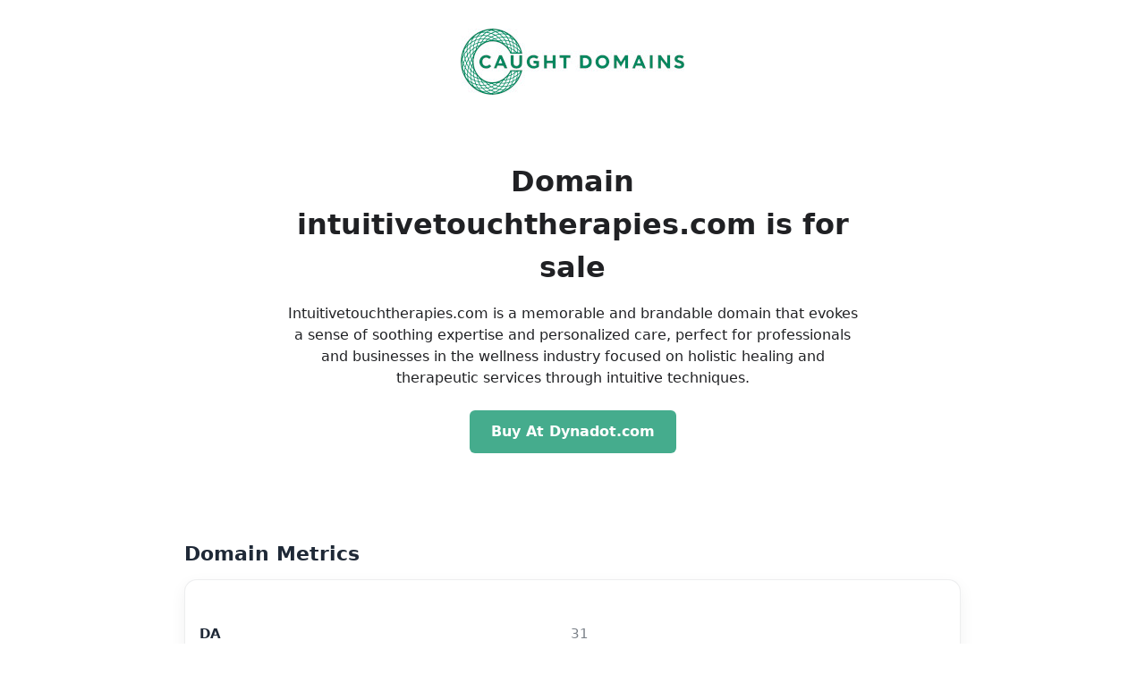

--- FILE ---
content_type: text/html; charset=UTF-8
request_url: https://intuitivetouchtherapies.com/
body_size: 1338
content:
<!DOCTYPE html>
<html lang="en">
<head>
  <meta charset="utf-8" />
  <title>intuitivetouchtherapies.com – Domain For Sale</title>
  <meta name="viewport" content="width=device-width, initial-scale=1" />
  <link rel="stylesheet" href="style.css" />
</head>
<body>
  <header class="wrapper">
<div class="logo"><a href="https://caughtdomains.com"><img src="caughtdomains-250logo.jpg"></a></div>  
</header>
  <main class="wrapper">
      <h1>Domain intuitivetouchtherapies.com is <span class="accent">for sale</span></h1>

Intuitivetouchtherapies.com is a memorable and brandable domain that evokes a sense of soothing expertise and personalized care, perfect for professionals and businesses in the wellness industry focused on holistic healing and therapeutic services through intuitive techniques.

    <div class="btn-row">
              <a class="btn" href="https://www.dynadot.com/market/user-listings/intuitivetouchtherapies.com" target="_blank" rel="noopener">
          Buy At Dynadot.com        </a>
          </div>
    <div class="description">
                
    </div>    
  </main>

  
<section class="metrics"><h2 class="metrics-title">Domain Metrics</h2><table class="metrics-table"><tr class="metrics-group"><th colspan="2">Moz.com</th></tr><tr><td>DA</td><td>31</td></tr><tr><td>PA</td><td>29</td></tr><tr><td>EDU and GOV Backlinks</td><td>No</td></tr><tr><td>Wikipedia.org Backlinks</td><td>No</td></tr><tr><td>Strong Backlinks</td><td>0</td></tr><tr><td>Rel. Domains</td><td>115</td></tr><tr><td>Total Backlinks</td><td>763</td></tr><tr><td>Spam Score</td><td>-1%</td></tr><tr class="metrics-group"><th colspan="2">Majestic</th></tr><tr><td>TF</td><td>31</td></tr><tr><td>CF</td><td>20</td></tr><tr><td>IP Addresses</td><td>20</td></tr><tr><td>Referring Domains</td><td>0</td></tr><tr class="metrics-group"><th colspan="2">Ahrefs</th></tr><tr><td>DR</td><td>6</td></tr></table></section>
  <footer>
    &copy; 2026 <a href="https://caughtdomains.com" target="_blank" rel="noopener">CaughtDomains.com</a>
  </footer>

  
<!-- Yandex.Metrika counter -->
<script type="text/javascript">
    (function(m,e,t,r,i,k,a){
        m[i]=m[i]||function(){(m[i].a=m[i].a||[]).push(arguments)};
        m[i].l=1*new Date();
        for (var j = 0; j < document.scripts.length; j++) {if (document.scripts[j].src === r) { return; }}
        k=e.createElement(t),a=e.getElementsByTagName(t)[0],k.async=1,k.src=r,a.parentNode.insertBefore(k,a)
    })(window, document,'script','https://mc.yandex.ru/metrika/tag.js?id=105924857', 'ym');

    ym(105924857, 'init', {ssr:true, webvisor:true, clickmap:true, params: {__ym: {isFromApi: 'yesIsFromApi'}}, accurateTrackBounce:true, trackLinks:true});
</script>
<noscript><div><img src="https://mc.yandex.ru/watch/105924857" style="position:absolute; left:-9999px;" alt="" /></div></noscript>
<!-- /Yandex.Metrika counter -->



  <script defer src="https://static.cloudflareinsights.com/beacon.min.js/vcd15cbe7772f49c399c6a5babf22c1241717689176015" integrity="sha512-ZpsOmlRQV6y907TI0dKBHq9Md29nnaEIPlkf84rnaERnq6zvWvPUqr2ft8M1aS28oN72PdrCzSjY4U6VaAw1EQ==" data-cf-beacon='{"version":"2024.11.0","token":"dd3dc49e2cda4e6da57d828303862fd5","r":1,"server_timing":{"name":{"cfCacheStatus":true,"cfEdge":true,"cfExtPri":true,"cfL4":true,"cfOrigin":true,"cfSpeedBrain":true},"location_startswith":null}}' crossorigin="anonymous"></script>
</body>
</html>
